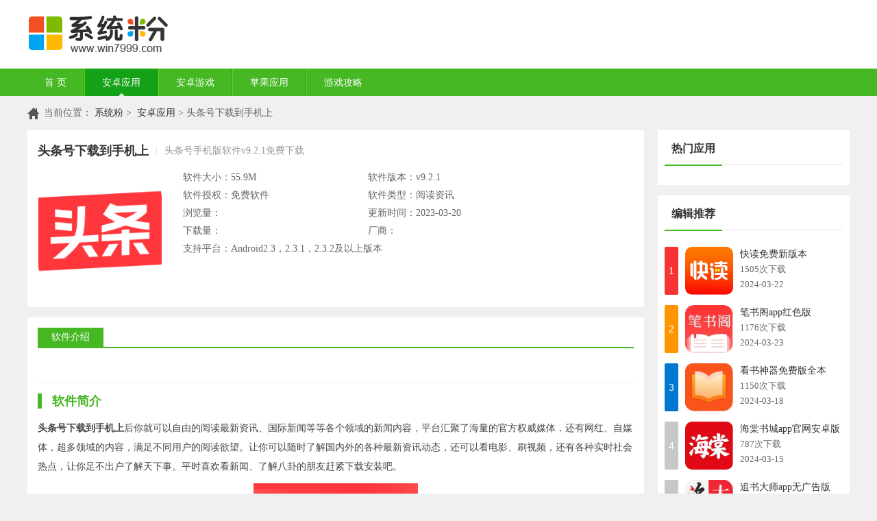

--- FILE ---
content_type: text/html; charset=utf-8
request_url: https://www.win7999.com/android/495211740.html
body_size: 6202
content:
<!DOCTYPE html PUBLIC "-//W3C//DTD XHTML 1.0 Transitional//EN" "http://www.w3.org/TR/xhtml1/DTD/xhtml1-transitional.dtd">
<html xmlns="http://www.w3.org/1999/xhtml">
<head>
<meta http-equiv="Content-Type" content="text/html; charset=utf-8" />
<meta name="applicable-device" content="pc" />
<meta http-equiv="Cache-Control" content="no-siteapp" />
<meta http-equiv="Cache-Control" content="no-transform" />
<meta http-equiv="mobile-agent" content="format=html5; url=https://m.win7999.com/android/495211740.html" />
<meta name="mobile-agent" content="format=xhtml; url=https://m.win7999.com/android/495211740.html" />
<meta name="mobile-agent" content="format=wml; url=https://m.win7999.com/android/495211740.html" />
<title>头条号下载到手机上_头条号手机版软件v9.2.1免费下载_系统粉</title>
<meta name="keywords" content="头条号下载到手机上,头条号手机版软件v9.2.1免费下载" />
<meta name="description" content="系统粉提供头条号下载到手机上，头条号下载到手机上后你就可以自由的阅读最新资讯、国际新闻等等各个领域的新闻内容，平台汇聚了海量的官方权威媒体，还有网红、自媒体，超多领域的内容，满足不同用户的阅读欲望。让你可以随时了解国内外的各种最新资讯动态，还可以看电影、刷视频，还有各种实时社会热点，让你足不出户了解天下事。平时喜欢看新闻、了解八卦的朋友赶紧下载安装吧。" />
<link rel="alternate" media="only screen and(max-width:640px)" href="https://m.win7999.com/android/495211740.html" >
<link href="https://www.win7999.com/statics/front/css/css.css" type="text/css" rel="stylesheet" />
</head>
<body>
<div class="hd_logo">
<div class="w cl">
  <div  class="logo"><a href="/" target="_blank"></a></div>
</div>
</div>
<div class="hd_nav">
  <div class="w cl">
    <ul>
      <li class="home"><a href="/"  target="_blank">首&nbsp;页</a></li>
      	     	 <li><a href="https://www.win7999.com/android/"  class="current"  target="_blank">安卓应用</a></li>
	 	 <li><a href="https://www.win7999.com/game/"  target="_blank">安卓游戏</a></li>
	 	 <li><a href="https://www.win7999.com/ios/"  target="_blank">苹果应用</a></li>
	 	 <li><a href="https://www.win7999.com/gonglue/"  target="_blank">游戏攻略</a></li>
	       </ul>
  </div>
</div><!--内容开始-->
<div class="content w cl">
	<div class="page_position cl">当前位置：
		<a href="/">系统粉</a>&nbsp;&gt;&nbsp;
		<a href="https://www.win7999.com/android/">安卓应用</a>&nbsp;&gt;&nbsp;头条号下载到手机上</div>
	<div class="w700 cl">

		<div class="w680_cont mar-b15">
			<div class="software_inf  cl">
	            <div  class="app_name"><h1>头条号下载到手机上</h1><i>|</i><h2>头条号手机版软件v9.2.1免费下载</h2>  </div>
				<img alt="今日头条2023最新版" src="https://img.win7999.com/upload/images/172203/1637/1679042254656249570619.png" class="app-ico" />
				<div class="txt_div">

					<div class=" parta">
						<p>软件大小：55.9M</p>
						<p>软件授权：免费软件</p>
						<p>浏览量：<span id="hits"></span></p>
						<p>下载量：<span id="downs"></span></p>
					</div>
					<div class="partb">
						<p>软件版本：v9.2.1</p>
						<p>软件类型：阅读资讯</p>
						<p>更新时间：2023-03-20</p>
						<p>厂商：</p>

					</div>
					<p>支持平台：Android2.3，2.3.1，2.3.2及以上版本</p>
					
					<script src="/index.php?m=content&c=index&a=show_download_url&type=local&id=49521&catid=73&url=https://m.win7999.com/android/495211740.html"></script> 
					
				</div>
			</div>
		</div>
		<div class="w680_cont ">
			<div class="s-part cl ">
				<div class="tt_div"> <h2>软件介绍</h2> </div>
				<div class="text_div soft-cont cl">
						<h3>软件简介</h3>
<p><strong>头条号下载到手机上</strong>后你就可以自由的阅读最新资讯、国际新闻等等各个领域的新闻内容，平台汇聚了海量的官方权威媒体，还有网红、自媒体，超多领域的内容，满足不同用户的阅读欲望。让你可以随时了解国内外的各种最新资讯动态，还可以看电影、刷视频，还有各种实时社会热点，让你足不出户了解天下事。平时喜欢看新闻、了解八卦的朋友赶紧下载安装吧。</p>
<p><img src="https://img.win7999.com/upload/images/172203/1636/1679042246851099561040.png" alt="头条号下载到手机上"></p>
<h3>软件特色：</h3>
<p>今天，就看今日头条</p>
<p>今日头条，超过 5 亿用户选择的新闻资讯 App</p>
<p>单用户每日使用时长超过 65 分钟</p>
<p>每天社交平台分享量达 550 万次</p>
<p>颠覆传统阅读――人&ldquo;搜索&rdquo;资讯的模式，运用大数据算法，精准推荐你感兴趣的内容，从此不受冗杂信息困扰，畅游个性化信息海洋，让您的阅读更加有用高效。</p>
<h3>软件亮点：</h3>
<p>【海量内容源】</p>
<p>聚合超过 5000 家内容站点，热点资讯一手掌握。更有超过 7 万头条号每日为你创作新鲜精彩内容，不远游，知天下。</p>
<p>【个性化推荐】</p>
<p>5 秒算出你的兴趣，定制你的专属资讯。你的每一次顶踩、收藏、转发都形成个性化用户数据，被头条记录学习。</p>
<p>【高清看视频】</p>
<p>视频播放全面支持横屏，拓宽你的视界。网罗更多视频资源――内涵笑话、视频新闻、音乐 MV、颁奖直播，用今日头条就够了！</p>
<p>【精彩互动区】</p>
<p>评论专区每日留言超过 400 万条，参与网友讨论；更新增&ldquo;问答&rdquo;频道――热门话题一起聊，有来有往出高见，你的答案也能上头条！</p>
<p>【关注头条号】</p>
<p>头条号关注功能，一键关注你心悦的 Po 主，不错过 ta 发布的每条资讯。享你所想，看你所爱，让优质内容带你飞！</p>
<h3>相关新闻</h3>
<p>深耕国风新潮,今日头条推广成为国风营销&ldquo;金牌合伙人&rdquo;</p>
<p>纵观这次联名campaign,今日头条作为连接人与信息的媒体,不再只是简单的传播者和观察者,而是以参与者之姿,助推并引领国潮发展。这一角色转变,首先源于今日头条的平台属性和文化沉淀。</p>
<h3>版本记录</h3>
2023-03-06 版本9.2.1
<p>- 优化了视频的观看体验<br />
- 修复了已知问题，提升了app的稳定性</p>
2023-02-02&nbsp;版本：9.1.7
<p>上今日头条，看世界杯直播 全场次，超高清！<br />
关注赛事热点和足球大咖解读，一起来看世界杯直播！</p>
2021-10-11&nbsp;版本: 8.4.6
<p>修复了已知问题，提升了app的稳定性</p>
2021-04-27版本: 8.2.3
<p>- 视频支持小窗播放啦！看视频的同时还能刷头条~</p>
<p>- 丰富了头条百科的视频科普内容~</p>
<h3>软件测评</h3>
头条号手机版软件v9.2.1简洁清爽的UI界面，各个领域内容栏目分类清晰，用户可以根据喜好自由选择阅读。基于最新大数据推荐系统，根据用户的日常阅读习惯，为你推荐你感兴趣的内容，让你阅读更愉快。				</div>
			</div>
			<div class="s-part cl">
				<div class="tt_div"> <h2>软件截图</h2> </div>
				<div class="soft-pic">
					<div class="bigimg">
						<ul class="slider-box">
													<li>
								<img src="https://img.win7999.com/upload/images/172203/1636/1679042246851099561040.png"  />
							</li>
													<li>
								<img src="https://img.win7999.com/upload/images/172203/1637/1679042247574387844610.png"  />
							</li>
													<li>
								<img src="https://img.win7999.com/upload/images/172203/1637/1679042253736406697380.png"  />
							</li>
													<li>
								<img src="https://img.win7999.com/upload/images/172203/1637/1679042254225977280.png"  />
							</li>
						
						</ul>
					</div>
					<a class="prev" href="javascript:void(0)"></a>
					<a class="next" href="javascript:void(0)"></a>
					<div class="hd">
						<ul>

						</ul>
					</div>
				</div>
				
			</div>
			<div class="s-part cl">
				<div class="tt_div"> <h2>用户评论</h2> </div>
				<div class="pinglun-list">
					<ul>
										</ul>

				</div>
			</div>
			<div class="s-part cl">
				<div class="tt_div"> <h2>今日头条2023最新版下载地址</h2> </div>
				
				<div class="download_box cl" id="download_add">
					<script src="/index.php?m=content&c=index&a=show_download_url&id=49521&catid=73&url=https://m.win7999.com/android/495211740.html"></script> 
				</div>
				
			</div>
			<div class="s-part cl">
				<div class="tt_div"> <span>猜你喜欢</span> </div>
				<div class=" list-ico  like-ico">
					<ul>
														<li>
						<a href="https://www.win7999.com/android/559741137.html" target="_blank" title="今日头条免费官方版" rel="nofollow" class="link-ico">
							<img src="https://img.win7999.com/upload/2023/0922/20230922113904715.png" alt="今日头条免费官方版">
						</a>
						<a href="https://www.win7999.com/android/559741137.html" target="_blank" class="link-name" title="今日头条免费官方版">今日头条免费官方版</a>
					</li>
									<li>
						<a href="https://www.win7999.com/android/365931459.html" target="_blank" title="今日头条极速老旧版本" rel="nofollow" class="link-ico">
							<img src="https://img.win7999.com/upload/2021/1217/20211217030127848.png" alt="今日头条极速老旧版本">
						</a>
						<a href="https://www.win7999.com/android/365931459.html" target="_blank" class="link-name" title="今日头条极速老旧版本">今日头条极速老旧版本</a>
					</li>
									<li>
						<a href="https://www.win7999.com/android/347891746.html" target="_blank" title="今日头条探索版安卓版" rel="nofollow" class="link-ico">
							<img src="https://img.win7999.com/upload/2021/0928/20210928054748598.png" alt="今日头条探索版安卓版">
						</a>
						<a href="https://www.win7999.com/android/347891746.html" target="_blank" class="link-name" title="今日头条探索版安卓版">今日头条探索版安卓版</a>
					</li>
									<li>
						<a href="https://www.win7999.com/android/327221134.html" target="_blank" title="今日头条网络版" rel="nofollow" class="link-ico">
							<img src="https://img.win7999.com/upload/2021/0804/20210804113653704.png" alt="今日头条网络版">
						</a>
						<a href="https://www.win7999.com/android/327221134.html" target="_blank" class="link-name" title="今日头条网络版">今日头条网络版</a>
					</li>
									<li>
						<a href="https://www.win7999.com/android/286891432.html" target="_blank" title="今日头条极速版安卓版" rel="nofollow" class="link-ico">
							<img src="https://img.win7999.com/upload/2021/0429/20210429023535733.png" alt="今日头条极速版安卓版">
						</a>
						<a href="https://www.win7999.com/android/286891432.html" target="_blank" class="link-name" title="今日头条极速版安卓版">今日头条极速版安卓版</a>
					</li>
									<li>
						<a href="https://www.win7999.com/android/446491007.html" target="_blank" title="2020今日头条极速版" rel="nofollow" class="link-ico">
							<img src="https://img.win7999.com/upload/2022/1102/20221102100905985.png" alt="2020今日头条极速版">
						</a>
						<a href="https://www.win7999.com/android/446491007.html" target="_blank" class="link-name" title="2020今日头条极速版">2020今日头条极速版</a>
					</li>
									<li>
						<a href="https://www.win7999.com/android/275610925.html" target="_blank" title="今日头条极速版" rel="nofollow" class="link-ico">
							<img src="https://img.win7999.com/upload/2021/0330/20210330092754808.png" alt="今日头条极速版">
						</a>
						<a href="https://www.win7999.com/android/275610925.html" target="_blank" class="link-name" title="今日头条极速版">今日头条极速版</a>
					</li>
									<li>
						<a href="https://www.win7999.com/android/551841441.html" target="_blank" title="今日头条极速版app官方最新版" rel="nofollow" class="link-ico">
							<img src="https://img.win7999.com/upload/2023/0829/20230829024400433.png" alt="今日头条极速版app官方最新版">
						</a>
						<a href="https://www.win7999.com/android/551841441.html" target="_blank" class="link-name" title="今日头条极速版app官方最新版">今日头条极速版app官方最新版</a>
					</li>
																											<li>
						<a href="https://www.win7999.com/android/611701526.html" target="_blank" title="得间小说极速版官方最新版" rel="nofollow" class="link-ico">
							<img src="https://img.win7999.com/upload/images/152401/1505/170530232101132720644.png" alt="得间小说极速版官方最新版">
						</a>
						<a href="https://www.win7999.com/android/611701526.html" target="_blank" class="link-name" title="得间小说极速版官方最新版">得间小说极速版官方最新版</a>
					</li>
										<li>
						<a href="https://www.win7999.com/android/611601305.html" target="_blank" title="趣看小说app免费版" rel="nofollow" class="link-ico">
							<img src="https://img.win7999.com/upload/2024/0416/20240416010719307.png" alt="趣看小说app免费版">
						</a>
						<a href="https://www.win7999.com/android/611601305.html" target="_blank" class="link-name" title="趣看小说app免费版">趣看小说app免费版</a>
					</li>
														</ul>
				</div>
			</div>
			<div class="s-part cl">
				<div class="tt_div"> <span>相关阅读</span> </div>
				<div class="list-text  cl">
					<ul>
																																				<li>
							<a href="https://www.win7999.com/android/news/189831048.html" title="「品牌」vivo首款智能手表曝光 平板电脑NEX/iQOO双系列来了" target="_blank">「品牌」vivo首款智能手表曝光 平板电脑NEX/iQOO双系列来了</a>
						</li>
												<li>
							<a href="https://www.win7999.com/android/news/189841047.html" title="超大杯！小米10至尊纪念版曝光：120W快充+120Hz高刷，8月11日见" target="_blank">超大杯！小米10至尊纪念版曝光：120W快充+120Hz高刷，8月11日见</a>
						</li>
												<li>
							<a href="https://www.win7999.com/android/news/189821007.html" title="OPPO完成5G布局，打造智能终端新生态" target="_blank">OPPO完成5G布局，打造智能终端新生态</a>
						</li>
												<li>
							<a href="https://www.win7999.com/android/news/189800900.html" title="华为到底发生什么了？任正非突然发话：如果华为还活着，欢迎再来" target="_blank">华为到底发生什么了？任正非突然发话：如果华为还活着，欢迎再来</a>
						</li>
												<li>
							<a href="https://www.win7999.com/android/news/189760734.html" title="OPPO 主打性价比的K系列终于回归！还是熟悉的味道，5G手机1999起" target="_blank">OPPO 主打性价比的K系列终于回归！还是熟悉的味道，5G手机1999起</a>
						</li>
												<li>
							<a href="https://www.win7999.com/android/news/189742306.html" title="vivo S6体验，还有什么比它更能讨好姑娘？" target="_blank">vivo S6体验，还有什么比它更能讨好姑娘？</a>
						</li>
												<li>
							<a href="https://www.win7999.com/android/news/189702137.html" title="OPPO Reno3 Pro 真机生活展示 参数配置指南" target="_blank">OPPO Reno3 Pro 真机生活展示 参数配置指南</a>
						</li>
												<li>
							<a href="https://www.win7999.com/android/news/189722118.html" title="余承东已承认，华为9月15日后不再使用麒麟芯片，华为销量堪忧" target="_blank">余承东已承认，华为9月15日后不再使用麒麟芯片，华为销量堪忧</a>
						</li>
												<li>
							<a href="https://www.win7999.com/android/news/189712113.html" title="700000000！华为正式宣布，美科技界炸锅：它们又要成功了？" target="_blank">700000000！华为正式宣布，美科技界炸锅：它们又要成功了？</a>
						</li>
												<li>
							<a href="https://www.win7999.com/android/news/189672056.html" title="同质化下如何突围？交个朋友不赚钱的OPPO 手环时尚版体验" target="_blank">同质化下如何突围？交个朋友不赚钱的OPPO 手环时尚版体验</a>
						</li>
																	</ul>
				</div>
			</div>
		</div>

	</div>

	<!--右侧栏 --->
	<div class="w280 cl">
		<div class="list_top">
			<div class="top_box ">
				<div class="tt_box">
					<h3>热门应用</h3>
				</div>
				<div class="phb-list2">
					<ul>
															 
																				</ul>

				</div>

			</div>
		</div>
		<div class="list_top">
			<div class="top_box ">
				<div class="tt_box">
					<h3>编辑推荐</h3>
				</div>
				<div class="phb-list2">
					<ul>
																										<li>
							<span class="nb1" >1</span>
							<div class="ico-show">
								<a href="https://www.win7999.com/android/608451234.html" target="_blank" title="快读免费新版本" rel="nofollow" class="link-ico">
									<img src="https://img.win7999.com/upload/2024/0322/20240322123523720.png" alt="快读免费新版本" />
								</a>
								<div class="inf">
									<a href="https://www.win7999.com/android/608451234.html" target="_blank" class="link-name">快读免费新版本</a>
																		<p>1505次下载</p>
									<p>2024-03-22</p>
								</div>

							</div>
						</li>
											<li>
							<span class="nb2" >2</span>
							<div class="ico-show">
								<a href="https://www.win7999.com/android/607851216.html" target="_blank" title="笔书阁app红色版" rel="nofollow" class="link-ico">
									<img src="https://img.win7999.com/upload/2024/0319/20240319121815326.png" alt="笔书阁app红色版" />
								</a>
								<div class="inf">
									<a href="https://www.win7999.com/android/607851216.html" target="_blank" class="link-name">笔书阁app红色版</a>
																		<p>1176次下载</p>
									<p>2024-03-23</p>
								</div>

							</div>
						</li>
											<li>
							<span class="nb3" >3</span>
							<div class="ico-show">
								<a href="https://www.win7999.com/android/607581514.html" target="_blank" title="看书神器免费版全本" rel="nofollow" class="link-ico">
									<img src="https://img.win7999.com/upload/2024/0318/20240318031603832.png" alt="看书神器免费版全本" />
								</a>
								<div class="inf">
									<a href="https://www.win7999.com/android/607581514.html" target="_blank" class="link-name">看书神器免费版全本</a>
																		<p>1150次下载</p>
									<p>2024-03-18</p>
								</div>

							</div>
						</li>
											<li>
							<span  >4</span>
							<div class="ico-show">
								<a href="https://www.win7999.com/android/607291245.html" target="_blank" title="海棠书城app官网安卓版" rel="nofollow" class="link-ico">
									<img src="https://img.win7999.com/upload/2024/0315/20240315124656185.png" alt="海棠书城app官网安卓版" />
								</a>
								<div class="inf">
									<a href="https://www.win7999.com/android/607291245.html" target="_blank" class="link-name">海棠书城app官网安卓版</a>
																		<p>787次下载</p>
									<p>2024-03-15</p>
								</div>

							</div>
						</li>
											<li>
							<span  >5</span>
							<div class="ico-show">
								<a href="https://www.win7999.com/android/606801536.html" target="_blank" title="追书大师app无广告版" rel="nofollow" class="link-ico">
									<img src="https://img.win7999.com/upload/2024/0313/20240313033757316.png" alt="追书大师app无广告版" />
								</a>
								<div class="inf">
									<a href="https://www.win7999.com/android/606801536.html" target="_blank" class="link-name">追书大师app无广告版</a>
																		<p>1066次下载</p>
									<p>2024-03-13</p>
								</div>

							</div>
						</li>
											<li>
							<span  >6</span>
							<div class="ico-show">
								<a href="https://www.win7999.com/android/605831251.html" target="_blank" title="点众小说极速版" rel="nofollow" class="link-ico">
									<img src="https://img.win7999.com/upload/2024/0308/20240308125340828.png" alt="点众小说极速版" />
								</a>
								<div class="inf">
									<a href="https://www.win7999.com/android/605831251.html" target="_blank" class="link-name">点众小说极速版</a>
																		<p>1420次下载</p>
									<p>2024-03-08</p>
								</div>

							</div>
						</li>
											<li>
							<span  >7</span>
							<div class="ico-show">
								<a href="https://www.win7999.com/android/605481354.html" target="_blank" title="咪咕阅读2020版" rel="nofollow" class="link-ico">
									<img src="https://img.win7999.com/upload/2024/0306/20240306015549503.png" alt="咪咕阅读2020版" />
								</a>
								<div class="inf">
									<a href="https://www.win7999.com/android/605481354.html" target="_blank" class="link-name">咪咕阅读2020版</a>
																		<p>1296次下载</p>
									<p>2024-03-06</p>
								</div>

							</div>
						</li>
											<li>
							<span  >8</span>
							<div class="ico-show">
								<a href="https://www.win7999.com/android/604251109.html" target="_blank" title="海纳免费阅读" rel="nofollow" class="link-ico">
									<img src="https://img.win7999.com/upload/2024/0228/20240228111051287.png" alt="海纳免费阅读" />
								</a>
								<div class="inf">
									<a href="https://www.win7999.com/android/604251109.html" target="_blank" class="link-name">海纳免费阅读</a>
																		<p>615次下载</p>
									<p>2024-02-28</p>
								</div>

							</div>
						</li>
											<li>
							<span  >9</span>
							<div class="ico-show">
								<a href="https://www.win7999.com/android/603701452.html" target="_blank" title="青橙小说旧版本" rel="nofollow" class="link-ico">
									<img src="https://img.win7999.com/upload/2024/0223/20240223025531290.png" alt="青橙小说旧版本" />
								</a>
								<div class="inf">
									<a href="https://www.win7999.com/android/603701452.html" target="_blank" class="link-name">青橙小说旧版本</a>
																		<p>1444次下载</p>
									<p>2024-02-23</p>
								</div>

							</div>
						</li>
											<li>
							<span  >10</span>
							<div class="ico-show">
								<a href="https://www.win7999.com/android/603561112.html" target="_blank" title="笔趣阁app无广告版最新版" rel="nofollow" class="link-ico">
									<img src="https://img.win7999.com/upload/2024/0223/20240223111412824.png" alt="笔趣阁app无广告版最新版" />
								</a>
								<div class="inf">
									<a href="https://www.win7999.com/android/603561112.html" target="_blank" class="link-name">笔趣阁app无广告版最新版</a>
																		<p>766次下载</p>
									<p>2024-02-23</p>
								</div>

							</div>
						</li>
															</ul>

				</div>

			</div>
		</div>

	</div>

</div>

<div class="copy cl">
  <div class="w cl">
  	<img src="https://www.win7999.com/statics/front/images/copy.jpg" alt="版权信息" />
    <p>Copyright @ 2011 系统粉 <a target="_blank" href="/copyright.html" rel="nofollow">版权声明</a> <a target="_blank" href="/latest.html">最新发布内容</a> <a target="_blank" href="/category.html">网站导航</a></p>
  </div>
</div>
<script src="https://libs.baidu.com/jquery/1.8.3/jquery.min.js" typet="text/javascript"></script>
<script src="https://www.win7999.com/statics/front/js/my.js" type="text/javascript"></script>
<script src="https://www.win7999.com/statics/front/js/collect.js" type="text/javascript"></script>
<a href="javascript:void(0);" class="go_top" id="go_top"> </a>
<script>
var _hmt = _hmt || [];
(function() {
  var hm = document.createElement("script");
  hm.src = "https://hm.baidu.com/hm.js?8a8862f467b57c746abc7abb009ae0e1";
  var s = document.getElementsByTagName("script")[0]; 
  s.parentNode.insertBefore(hm, s);
})();
</script>
<script>
(function(){
    var bp = document.createElement('script');
    bp.src = 'http://push.zhanzhang.baidu.com/push.js';
    var s = document.getElementsByTagName("script")[0];
    s.parentNode.insertBefore(bp, s);
})();
</script><script src="https://www.win7999.com/statics/front/js/jquery.SuperSlide.2.1.3.js" type="text/javascript"></script>
<script src="https://www.win7999.com/statics/front/js/details.js" type="text/javascript"></script>
<script language="JavaScript" src="https://www.win7999.com/api.php?op=count&id=49521&modelid=2"></script>
</body>
</html>

--- FILE ---
content_type: application/javascript
request_url: https://www.win7999.com/statics/front/js/details.js
body_size: 384
content:
/*
 * 软件详情展开全文
 */


$(function() {
	
	//软件截图
	var linb = $('.soft-pic .slider-box li').length;
	for(i = 0; i < linb; i++) {
		$('.soft-pic .hd ul').append("<li> </li>");
	}
	$(".soft-pic").slide({
		mainCell: ".slider-box",
		effect: "left",
		autoPlay: true,
		delayTime: 500,
		interTime: 3000,
		pnLoop:true,
		vis: 2
		
	});

});